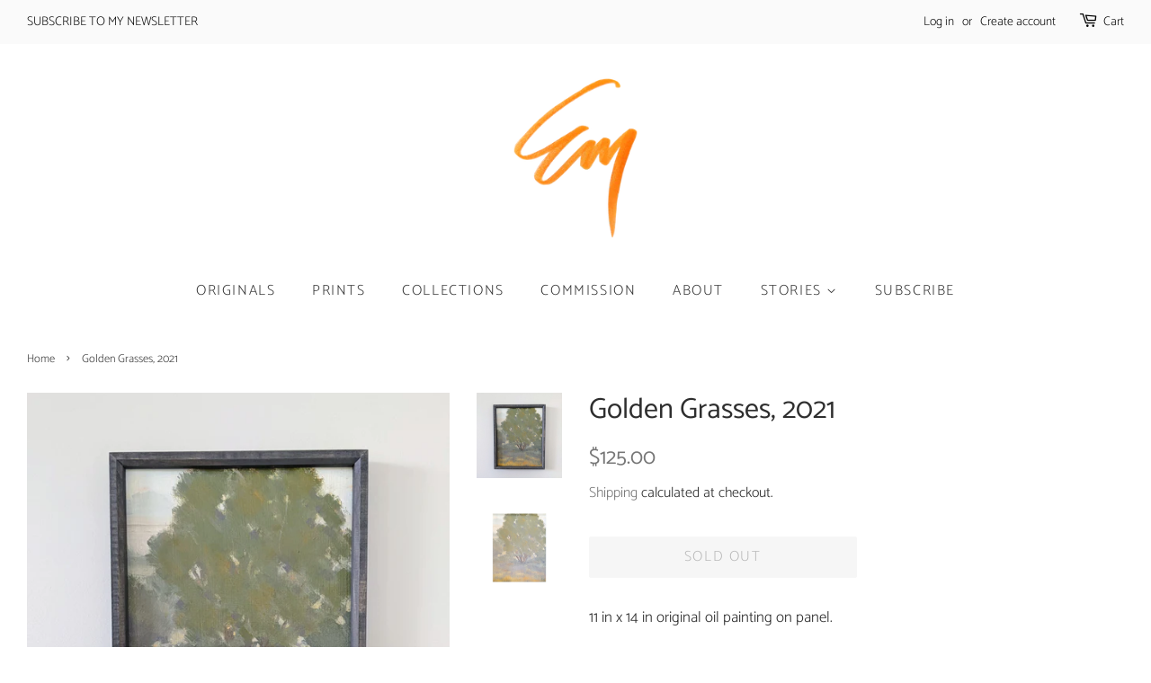

--- FILE ---
content_type: text/html; charset=utf-8
request_url: https://emilymcqueen.com/products/golden-grasses-2021
body_size: 15607
content:
<!doctype html>
<html class="no-js">
<head>

  <!-- Basic page needs ================================================== -->
  <meta charset="utf-8">
  <meta http-equiv="X-UA-Compatible" content="IE=edge,chrome=1">

  
  <link rel="shortcut icon" href="//emilymcqueen.com/cdn/shop/files/LOGO_burned_32x32.png?v=1614278853" type="image/png" />
  

  <!-- Title and description ================================================== -->
  <title>
  Golden Grasses, 2021 &ndash; Fine Arts on 5th Gallery and Studio
  </title>

  
  <meta name="description" content="11 in x 14 in original oil painting on panel.">
  

  <!-- Social meta ================================================== -->
  <!-- /snippets/social-meta-tags.liquid -->




<meta property="og:site_name" content="Fine Arts on 5th Gallery and Studio">
<meta property="og:url" content="https://emilymcqueen.com/products/golden-grasses-2021">
<meta property="og:title" content="Golden Grasses, 2021">
<meta property="og:type" content="product">
<meta property="og:description" content="11 in x 14 in original oil painting on panel.">

  <meta property="og:price:amount" content="125.00">
  <meta property="og:price:currency" content="USD">

<meta property="og:image" content="http://emilymcqueen.com/cdn/shop/products/PXL_20220113_222930490_2_1200x1200.jpg?v=1643662545"><meta property="og:image" content="http://emilymcqueen.com/cdn/shop/products/9_1200x1200.jpg?v=1643662545">
<meta property="og:image:secure_url" content="https://emilymcqueen.com/cdn/shop/products/PXL_20220113_222930490_2_1200x1200.jpg?v=1643662545"><meta property="og:image:secure_url" content="https://emilymcqueen.com/cdn/shop/products/9_1200x1200.jpg?v=1643662545">


<meta name="twitter:card" content="summary_large_image">
<meta name="twitter:title" content="Golden Grasses, 2021">
<meta name="twitter:description" content="11 in x 14 in original oil painting on panel.">


  <!-- Helpers ================================================== -->
  <link rel="canonical" href="https://emilymcqueen.com/products/golden-grasses-2021">
  <meta name="viewport" content="width=device-width,initial-scale=1">
  <meta name="theme-color" content="#767676">

  <!-- CSS ================================================== -->
  <link href="//emilymcqueen.com/cdn/shop/t/2/assets/timber.scss.css?v=58346847811921972371759259292" rel="stylesheet" type="text/css" media="all" />
  <link href="//emilymcqueen.com/cdn/shop/t/2/assets/theme.scss.css?v=154977549694044376231759259292" rel="stylesheet" type="text/css" media="all" />

  <script>
    window.theme = window.theme || {};

    var theme = {
      strings: {
        addToCart: "Add to Cart",
        soldOut: "Sold Out",
        unavailable: "Unavailable",
        zoomClose: "Close (Esc)",
        zoomPrev: "Previous (Left arrow key)",
        zoomNext: "Next (Right arrow key)",
        addressError: "Error looking up that address",
        addressNoResults: "No results for that address",
        addressQueryLimit: "You have exceeded the Google API usage limit. Consider upgrading to a \u003ca href=\"https:\/\/developers.google.com\/maps\/premium\/usage-limits\"\u003ePremium Plan\u003c\/a\u003e.",
        authError: "There was a problem authenticating your Google Maps API Key."
      },
      settings: {
        // Adding some settings to allow the editor to update correctly when they are changed
        enableWideLayout: true,
        typeAccentTransform: true,
        typeAccentSpacing: true,
        baseFontSize: '17px',
        headerBaseFontSize: '32px',
        accentFontSize: '16px'
      },
      variables: {
        mediaQueryMedium: 'screen and (max-width: 768px)',
        bpSmall: false
      },
      moneyFormat: "${{amount}}"
    }

    document.documentElement.className = document.documentElement.className.replace('no-js', 'supports-js');
  </script>

  <!-- Header hook for plugins ================================================== -->
  <script>window.performance && window.performance.mark && window.performance.mark('shopify.content_for_header.start');</script><meta name="google-site-verification" content="23PqCVE9bW8QD7ceLUepsiE6a9G4ZVFWE7lot8YAP4Q">
<meta id="shopify-digital-wallet" name="shopify-digital-wallet" content="/9244213326/digital_wallets/dialog">
<meta name="shopify-checkout-api-token" content="99ea2017f363b2a623de3807dd49f683">
<meta id="in-context-paypal-metadata" data-shop-id="9244213326" data-venmo-supported="false" data-environment="production" data-locale="en_US" data-paypal-v4="true" data-currency="USD">
<link rel="alternate" type="application/json+oembed" href="https://emilymcqueen.com/products/golden-grasses-2021.oembed">
<script async="async" src="/checkouts/internal/preloads.js?locale=en-US"></script>
<link rel="preconnect" href="https://shop.app" crossorigin="anonymous">
<script async="async" src="https://shop.app/checkouts/internal/preloads.js?locale=en-US&shop_id=9244213326" crossorigin="anonymous"></script>
<script id="apple-pay-shop-capabilities" type="application/json">{"shopId":9244213326,"countryCode":"US","currencyCode":"USD","merchantCapabilities":["supports3DS"],"merchantId":"gid:\/\/shopify\/Shop\/9244213326","merchantName":"Fine Arts on 5th Gallery and Studio","requiredBillingContactFields":["postalAddress","email"],"requiredShippingContactFields":["postalAddress","email"],"shippingType":"shipping","supportedNetworks":["visa","masterCard","amex","discover","elo","jcb"],"total":{"type":"pending","label":"Fine Arts on 5th Gallery and Studio","amount":"1.00"},"shopifyPaymentsEnabled":true,"supportsSubscriptions":true}</script>
<script id="shopify-features" type="application/json">{"accessToken":"99ea2017f363b2a623de3807dd49f683","betas":["rich-media-storefront-analytics"],"domain":"emilymcqueen.com","predictiveSearch":true,"shopId":9244213326,"locale":"en"}</script>
<script>var Shopify = Shopify || {};
Shopify.shop = "emily-young-mcqueen.myshopify.com";
Shopify.locale = "en";
Shopify.currency = {"active":"USD","rate":"1.0"};
Shopify.country = "US";
Shopify.theme = {"name":"Minimal","id":46383693902,"schema_name":"Minimal","schema_version":"9.0.3","theme_store_id":380,"role":"main"};
Shopify.theme.handle = "null";
Shopify.theme.style = {"id":null,"handle":null};
Shopify.cdnHost = "emilymcqueen.com/cdn";
Shopify.routes = Shopify.routes || {};
Shopify.routes.root = "/";</script>
<script type="module">!function(o){(o.Shopify=o.Shopify||{}).modules=!0}(window);</script>
<script>!function(o){function n(){var o=[];function n(){o.push(Array.prototype.slice.apply(arguments))}return n.q=o,n}var t=o.Shopify=o.Shopify||{};t.loadFeatures=n(),t.autoloadFeatures=n()}(window);</script>
<script>
  window.ShopifyPay = window.ShopifyPay || {};
  window.ShopifyPay.apiHost = "shop.app\/pay";
  window.ShopifyPay.redirectState = null;
</script>
<script id="shop-js-analytics" type="application/json">{"pageType":"product"}</script>
<script defer="defer" async type="module" src="//emilymcqueen.com/cdn/shopifycloud/shop-js/modules/v2/client.init-shop-cart-sync_IZsNAliE.en.esm.js"></script>
<script defer="defer" async type="module" src="//emilymcqueen.com/cdn/shopifycloud/shop-js/modules/v2/chunk.common_0OUaOowp.esm.js"></script>
<script type="module">
  await import("//emilymcqueen.com/cdn/shopifycloud/shop-js/modules/v2/client.init-shop-cart-sync_IZsNAliE.en.esm.js");
await import("//emilymcqueen.com/cdn/shopifycloud/shop-js/modules/v2/chunk.common_0OUaOowp.esm.js");

  window.Shopify.SignInWithShop?.initShopCartSync?.({"fedCMEnabled":true,"windoidEnabled":true});

</script>
<script>
  window.Shopify = window.Shopify || {};
  if (!window.Shopify.featureAssets) window.Shopify.featureAssets = {};
  window.Shopify.featureAssets['shop-js'] = {"shop-cart-sync":["modules/v2/client.shop-cart-sync_DLOhI_0X.en.esm.js","modules/v2/chunk.common_0OUaOowp.esm.js"],"init-fed-cm":["modules/v2/client.init-fed-cm_C6YtU0w6.en.esm.js","modules/v2/chunk.common_0OUaOowp.esm.js"],"shop-button":["modules/v2/client.shop-button_BCMx7GTG.en.esm.js","modules/v2/chunk.common_0OUaOowp.esm.js"],"shop-cash-offers":["modules/v2/client.shop-cash-offers_BT26qb5j.en.esm.js","modules/v2/chunk.common_0OUaOowp.esm.js","modules/v2/chunk.modal_CGo_dVj3.esm.js"],"init-windoid":["modules/v2/client.init-windoid_B9PkRMql.en.esm.js","modules/v2/chunk.common_0OUaOowp.esm.js"],"init-shop-email-lookup-coordinator":["modules/v2/client.init-shop-email-lookup-coordinator_DZkqjsbU.en.esm.js","modules/v2/chunk.common_0OUaOowp.esm.js"],"shop-toast-manager":["modules/v2/client.shop-toast-manager_Di2EnuM7.en.esm.js","modules/v2/chunk.common_0OUaOowp.esm.js"],"shop-login-button":["modules/v2/client.shop-login-button_BtqW_SIO.en.esm.js","modules/v2/chunk.common_0OUaOowp.esm.js","modules/v2/chunk.modal_CGo_dVj3.esm.js"],"avatar":["modules/v2/client.avatar_BTnouDA3.en.esm.js"],"pay-button":["modules/v2/client.pay-button_CWa-C9R1.en.esm.js","modules/v2/chunk.common_0OUaOowp.esm.js"],"init-shop-cart-sync":["modules/v2/client.init-shop-cart-sync_IZsNAliE.en.esm.js","modules/v2/chunk.common_0OUaOowp.esm.js"],"init-customer-accounts":["modules/v2/client.init-customer-accounts_DenGwJTU.en.esm.js","modules/v2/client.shop-login-button_BtqW_SIO.en.esm.js","modules/v2/chunk.common_0OUaOowp.esm.js","modules/v2/chunk.modal_CGo_dVj3.esm.js"],"init-shop-for-new-customer-accounts":["modules/v2/client.init-shop-for-new-customer-accounts_JdHXxpS9.en.esm.js","modules/v2/client.shop-login-button_BtqW_SIO.en.esm.js","modules/v2/chunk.common_0OUaOowp.esm.js","modules/v2/chunk.modal_CGo_dVj3.esm.js"],"init-customer-accounts-sign-up":["modules/v2/client.init-customer-accounts-sign-up_D6__K_p8.en.esm.js","modules/v2/client.shop-login-button_BtqW_SIO.en.esm.js","modules/v2/chunk.common_0OUaOowp.esm.js","modules/v2/chunk.modal_CGo_dVj3.esm.js"],"checkout-modal":["modules/v2/client.checkout-modal_C_ZQDY6s.en.esm.js","modules/v2/chunk.common_0OUaOowp.esm.js","modules/v2/chunk.modal_CGo_dVj3.esm.js"],"shop-follow-button":["modules/v2/client.shop-follow-button_XetIsj8l.en.esm.js","modules/v2/chunk.common_0OUaOowp.esm.js","modules/v2/chunk.modal_CGo_dVj3.esm.js"],"lead-capture":["modules/v2/client.lead-capture_DvA72MRN.en.esm.js","modules/v2/chunk.common_0OUaOowp.esm.js","modules/v2/chunk.modal_CGo_dVj3.esm.js"],"shop-login":["modules/v2/client.shop-login_ClXNxyh6.en.esm.js","modules/v2/chunk.common_0OUaOowp.esm.js","modules/v2/chunk.modal_CGo_dVj3.esm.js"],"payment-terms":["modules/v2/client.payment-terms_CNlwjfZz.en.esm.js","modules/v2/chunk.common_0OUaOowp.esm.js","modules/v2/chunk.modal_CGo_dVj3.esm.js"]};
</script>
<script id="__st">var __st={"a":9244213326,"offset":-21600,"reqid":"26638753-c46b-4276-a895-48671507d5ee-1768500051","pageurl":"emilymcqueen.com\/products\/golden-grasses-2021","u":"9930017842a5","p":"product","rtyp":"product","rid":7325765632188};</script>
<script>window.ShopifyPaypalV4VisibilityTracking = true;</script>
<script id="captcha-bootstrap">!function(){'use strict';const t='contact',e='account',n='new_comment',o=[[t,t],['blogs',n],['comments',n],[t,'customer']],c=[[e,'customer_login'],[e,'guest_login'],[e,'recover_customer_password'],[e,'create_customer']],r=t=>t.map((([t,e])=>`form[action*='/${t}']:not([data-nocaptcha='true']) input[name='form_type'][value='${e}']`)).join(','),a=t=>()=>t?[...document.querySelectorAll(t)].map((t=>t.form)):[];function s(){const t=[...o],e=r(t);return a(e)}const i='password',u='form_key',d=['recaptcha-v3-token','g-recaptcha-response','h-captcha-response',i],f=()=>{try{return window.sessionStorage}catch{return}},m='__shopify_v',_=t=>t.elements[u];function p(t,e,n=!1){try{const o=window.sessionStorage,c=JSON.parse(o.getItem(e)),{data:r}=function(t){const{data:e,action:n}=t;return t[m]||n?{data:e,action:n}:{data:t,action:n}}(c);for(const[e,n]of Object.entries(r))t.elements[e]&&(t.elements[e].value=n);n&&o.removeItem(e)}catch(o){console.error('form repopulation failed',{error:o})}}const l='form_type',E='cptcha';function T(t){t.dataset[E]=!0}const w=window,h=w.document,L='Shopify',v='ce_forms',y='captcha';let A=!1;((t,e)=>{const n=(g='f06e6c50-85a8-45c8-87d0-21a2b65856fe',I='https://cdn.shopify.com/shopifycloud/storefront-forms-hcaptcha/ce_storefront_forms_captcha_hcaptcha.v1.5.2.iife.js',D={infoText:'Protected by hCaptcha',privacyText:'Privacy',termsText:'Terms'},(t,e,n)=>{const o=w[L][v],c=o.bindForm;if(c)return c(t,g,e,D).then(n);var r;o.q.push([[t,g,e,D],n]),r=I,A||(h.body.append(Object.assign(h.createElement('script'),{id:'captcha-provider',async:!0,src:r})),A=!0)});var g,I,D;w[L]=w[L]||{},w[L][v]=w[L][v]||{},w[L][v].q=[],w[L][y]=w[L][y]||{},w[L][y].protect=function(t,e){n(t,void 0,e),T(t)},Object.freeze(w[L][y]),function(t,e,n,w,h,L){const[v,y,A,g]=function(t,e,n){const i=e?o:[],u=t?c:[],d=[...i,...u],f=r(d),m=r(i),_=r(d.filter((([t,e])=>n.includes(e))));return[a(f),a(m),a(_),s()]}(w,h,L),I=t=>{const e=t.target;return e instanceof HTMLFormElement?e:e&&e.form},D=t=>v().includes(t);t.addEventListener('submit',(t=>{const e=I(t);if(!e)return;const n=D(e)&&!e.dataset.hcaptchaBound&&!e.dataset.recaptchaBound,o=_(e),c=g().includes(e)&&(!o||!o.value);(n||c)&&t.preventDefault(),c&&!n&&(function(t){try{if(!f())return;!function(t){const e=f();if(!e)return;const n=_(t);if(!n)return;const o=n.value;o&&e.removeItem(o)}(t);const e=Array.from(Array(32),(()=>Math.random().toString(36)[2])).join('');!function(t,e){_(t)||t.append(Object.assign(document.createElement('input'),{type:'hidden',name:u})),t.elements[u].value=e}(t,e),function(t,e){const n=f();if(!n)return;const o=[...t.querySelectorAll(`input[type='${i}']`)].map((({name:t})=>t)),c=[...d,...o],r={};for(const[a,s]of new FormData(t).entries())c.includes(a)||(r[a]=s);n.setItem(e,JSON.stringify({[m]:1,action:t.action,data:r}))}(t,e)}catch(e){console.error('failed to persist form',e)}}(e),e.submit())}));const S=(t,e)=>{t&&!t.dataset[E]&&(n(t,e.some((e=>e===t))),T(t))};for(const o of['focusin','change'])t.addEventListener(o,(t=>{const e=I(t);D(e)&&S(e,y())}));const B=e.get('form_key'),M=e.get(l),P=B&&M;t.addEventListener('DOMContentLoaded',(()=>{const t=y();if(P)for(const e of t)e.elements[l].value===M&&p(e,B);[...new Set([...A(),...v().filter((t=>'true'===t.dataset.shopifyCaptcha))])].forEach((e=>S(e,t)))}))}(h,new URLSearchParams(w.location.search),n,t,e,['guest_login'])})(!1,!0)}();</script>
<script integrity="sha256-4kQ18oKyAcykRKYeNunJcIwy7WH5gtpwJnB7kiuLZ1E=" data-source-attribution="shopify.loadfeatures" defer="defer" src="//emilymcqueen.com/cdn/shopifycloud/storefront/assets/storefront/load_feature-a0a9edcb.js" crossorigin="anonymous"></script>
<script crossorigin="anonymous" defer="defer" src="//emilymcqueen.com/cdn/shopifycloud/storefront/assets/shopify_pay/storefront-65b4c6d7.js?v=20250812"></script>
<script data-source-attribution="shopify.dynamic_checkout.dynamic.init">var Shopify=Shopify||{};Shopify.PaymentButton=Shopify.PaymentButton||{isStorefrontPortableWallets:!0,init:function(){window.Shopify.PaymentButton.init=function(){};var t=document.createElement("script");t.src="https://emilymcqueen.com/cdn/shopifycloud/portable-wallets/latest/portable-wallets.en.js",t.type="module",document.head.appendChild(t)}};
</script>
<script data-source-attribution="shopify.dynamic_checkout.buyer_consent">
  function portableWalletsHideBuyerConsent(e){var t=document.getElementById("shopify-buyer-consent"),n=document.getElementById("shopify-subscription-policy-button");t&&n&&(t.classList.add("hidden"),t.setAttribute("aria-hidden","true"),n.removeEventListener("click",e))}function portableWalletsShowBuyerConsent(e){var t=document.getElementById("shopify-buyer-consent"),n=document.getElementById("shopify-subscription-policy-button");t&&n&&(t.classList.remove("hidden"),t.removeAttribute("aria-hidden"),n.addEventListener("click",e))}window.Shopify?.PaymentButton&&(window.Shopify.PaymentButton.hideBuyerConsent=portableWalletsHideBuyerConsent,window.Shopify.PaymentButton.showBuyerConsent=portableWalletsShowBuyerConsent);
</script>
<script>
  function portableWalletsCleanup(e){e&&e.src&&console.error("Failed to load portable wallets script "+e.src);var t=document.querySelectorAll("shopify-accelerated-checkout .shopify-payment-button__skeleton, shopify-accelerated-checkout-cart .wallet-cart-button__skeleton"),e=document.getElementById("shopify-buyer-consent");for(let e=0;e<t.length;e++)t[e].remove();e&&e.remove()}function portableWalletsNotLoadedAsModule(e){e instanceof ErrorEvent&&"string"==typeof e.message&&e.message.includes("import.meta")&&"string"==typeof e.filename&&e.filename.includes("portable-wallets")&&(window.removeEventListener("error",portableWalletsNotLoadedAsModule),window.Shopify.PaymentButton.failedToLoad=e,"loading"===document.readyState?document.addEventListener("DOMContentLoaded",window.Shopify.PaymentButton.init):window.Shopify.PaymentButton.init())}window.addEventListener("error",portableWalletsNotLoadedAsModule);
</script>

<script type="module" src="https://emilymcqueen.com/cdn/shopifycloud/portable-wallets/latest/portable-wallets.en.js" onError="portableWalletsCleanup(this)" crossorigin="anonymous"></script>
<script nomodule>
  document.addEventListener("DOMContentLoaded", portableWalletsCleanup);
</script>

<link id="shopify-accelerated-checkout-styles" rel="stylesheet" media="screen" href="https://emilymcqueen.com/cdn/shopifycloud/portable-wallets/latest/accelerated-checkout-backwards-compat.css" crossorigin="anonymous">
<style id="shopify-accelerated-checkout-cart">
        #shopify-buyer-consent {
  margin-top: 1em;
  display: inline-block;
  width: 100%;
}

#shopify-buyer-consent.hidden {
  display: none;
}

#shopify-subscription-policy-button {
  background: none;
  border: none;
  padding: 0;
  text-decoration: underline;
  font-size: inherit;
  cursor: pointer;
}

#shopify-subscription-policy-button::before {
  box-shadow: none;
}

      </style>

<script>window.performance && window.performance.mark && window.performance.mark('shopify.content_for_header.end');</script> 
 <script src="//emilymcqueen.com/cdn/shop/t/2/assets/servicify-asset.js?v=9391740801321792721683741028" type="text/javascript"></script>

  <script src="//emilymcqueen.com/cdn/shop/t/2/assets/jquery-2.2.3.min.js?v=58211863146907186831549994970" type="text/javascript"></script>

  <script src="//emilymcqueen.com/cdn/shop/t/2/assets/lazysizes.min.js?v=177476512571513845041549994970" async="async"></script>

  
  

<link href="https://monorail-edge.shopifysvc.com" rel="dns-prefetch">
<script>(function(){if ("sendBeacon" in navigator && "performance" in window) {try {var session_token_from_headers = performance.getEntriesByType('navigation')[0].serverTiming.find(x => x.name == '_s').description;} catch {var session_token_from_headers = undefined;}var session_cookie_matches = document.cookie.match(/_shopify_s=([^;]*)/);var session_token_from_cookie = session_cookie_matches && session_cookie_matches.length === 2 ? session_cookie_matches[1] : "";var session_token = session_token_from_headers || session_token_from_cookie || "";function handle_abandonment_event(e) {var entries = performance.getEntries().filter(function(entry) {return /monorail-edge.shopifysvc.com/.test(entry.name);});if (!window.abandonment_tracked && entries.length === 0) {window.abandonment_tracked = true;var currentMs = Date.now();var navigation_start = performance.timing.navigationStart;var payload = {shop_id: 9244213326,url: window.location.href,navigation_start,duration: currentMs - navigation_start,session_token,page_type: "product"};window.navigator.sendBeacon("https://monorail-edge.shopifysvc.com/v1/produce", JSON.stringify({schema_id: "online_store_buyer_site_abandonment/1.1",payload: payload,metadata: {event_created_at_ms: currentMs,event_sent_at_ms: currentMs}}));}}window.addEventListener('pagehide', handle_abandonment_event);}}());</script>
<script id="web-pixels-manager-setup">(function e(e,d,r,n,o){if(void 0===o&&(o={}),!Boolean(null===(a=null===(i=window.Shopify)||void 0===i?void 0:i.analytics)||void 0===a?void 0:a.replayQueue)){var i,a;window.Shopify=window.Shopify||{};var t=window.Shopify;t.analytics=t.analytics||{};var s=t.analytics;s.replayQueue=[],s.publish=function(e,d,r){return s.replayQueue.push([e,d,r]),!0};try{self.performance.mark("wpm:start")}catch(e){}var l=function(){var e={modern:/Edge?\/(1{2}[4-9]|1[2-9]\d|[2-9]\d{2}|\d{4,})\.\d+(\.\d+|)|Firefox\/(1{2}[4-9]|1[2-9]\d|[2-9]\d{2}|\d{4,})\.\d+(\.\d+|)|Chrom(ium|e)\/(9{2}|\d{3,})\.\d+(\.\d+|)|(Maci|X1{2}).+ Version\/(15\.\d+|(1[6-9]|[2-9]\d|\d{3,})\.\d+)([,.]\d+|)( \(\w+\)|)( Mobile\/\w+|) Safari\/|Chrome.+OPR\/(9{2}|\d{3,})\.\d+\.\d+|(CPU[ +]OS|iPhone[ +]OS|CPU[ +]iPhone|CPU IPhone OS|CPU iPad OS)[ +]+(15[._]\d+|(1[6-9]|[2-9]\d|\d{3,})[._]\d+)([._]\d+|)|Android:?[ /-](13[3-9]|1[4-9]\d|[2-9]\d{2}|\d{4,})(\.\d+|)(\.\d+|)|Android.+Firefox\/(13[5-9]|1[4-9]\d|[2-9]\d{2}|\d{4,})\.\d+(\.\d+|)|Android.+Chrom(ium|e)\/(13[3-9]|1[4-9]\d|[2-9]\d{2}|\d{4,})\.\d+(\.\d+|)|SamsungBrowser\/([2-9]\d|\d{3,})\.\d+/,legacy:/Edge?\/(1[6-9]|[2-9]\d|\d{3,})\.\d+(\.\d+|)|Firefox\/(5[4-9]|[6-9]\d|\d{3,})\.\d+(\.\d+|)|Chrom(ium|e)\/(5[1-9]|[6-9]\d|\d{3,})\.\d+(\.\d+|)([\d.]+$|.*Safari\/(?![\d.]+ Edge\/[\d.]+$))|(Maci|X1{2}).+ Version\/(10\.\d+|(1[1-9]|[2-9]\d|\d{3,})\.\d+)([,.]\d+|)( \(\w+\)|)( Mobile\/\w+|) Safari\/|Chrome.+OPR\/(3[89]|[4-9]\d|\d{3,})\.\d+\.\d+|(CPU[ +]OS|iPhone[ +]OS|CPU[ +]iPhone|CPU IPhone OS|CPU iPad OS)[ +]+(10[._]\d+|(1[1-9]|[2-9]\d|\d{3,})[._]\d+)([._]\d+|)|Android:?[ /-](13[3-9]|1[4-9]\d|[2-9]\d{2}|\d{4,})(\.\d+|)(\.\d+|)|Mobile Safari.+OPR\/([89]\d|\d{3,})\.\d+\.\d+|Android.+Firefox\/(13[5-9]|1[4-9]\d|[2-9]\d{2}|\d{4,})\.\d+(\.\d+|)|Android.+Chrom(ium|e)\/(13[3-9]|1[4-9]\d|[2-9]\d{2}|\d{4,})\.\d+(\.\d+|)|Android.+(UC? ?Browser|UCWEB|U3)[ /]?(15\.([5-9]|\d{2,})|(1[6-9]|[2-9]\d|\d{3,})\.\d+)\.\d+|SamsungBrowser\/(5\.\d+|([6-9]|\d{2,})\.\d+)|Android.+MQ{2}Browser\/(14(\.(9|\d{2,})|)|(1[5-9]|[2-9]\d|\d{3,})(\.\d+|))(\.\d+|)|K[Aa][Ii]OS\/(3\.\d+|([4-9]|\d{2,})\.\d+)(\.\d+|)/},d=e.modern,r=e.legacy,n=navigator.userAgent;return n.match(d)?"modern":n.match(r)?"legacy":"unknown"}(),u="modern"===l?"modern":"legacy",c=(null!=n?n:{modern:"",legacy:""})[u],f=function(e){return[e.baseUrl,"/wpm","/b",e.hashVersion,"modern"===e.buildTarget?"m":"l",".js"].join("")}({baseUrl:d,hashVersion:r,buildTarget:u}),m=function(e){var d=e.version,r=e.bundleTarget,n=e.surface,o=e.pageUrl,i=e.monorailEndpoint;return{emit:function(e){var a=e.status,t=e.errorMsg,s=(new Date).getTime(),l=JSON.stringify({metadata:{event_sent_at_ms:s},events:[{schema_id:"web_pixels_manager_load/3.1",payload:{version:d,bundle_target:r,page_url:o,status:a,surface:n,error_msg:t},metadata:{event_created_at_ms:s}}]});if(!i)return console&&console.warn&&console.warn("[Web Pixels Manager] No Monorail endpoint provided, skipping logging."),!1;try{return self.navigator.sendBeacon.bind(self.navigator)(i,l)}catch(e){}var u=new XMLHttpRequest;try{return u.open("POST",i,!0),u.setRequestHeader("Content-Type","text/plain"),u.send(l),!0}catch(e){return console&&console.warn&&console.warn("[Web Pixels Manager] Got an unhandled error while logging to Monorail."),!1}}}}({version:r,bundleTarget:l,surface:e.surface,pageUrl:self.location.href,monorailEndpoint:e.monorailEndpoint});try{o.browserTarget=l,function(e){var d=e.src,r=e.async,n=void 0===r||r,o=e.onload,i=e.onerror,a=e.sri,t=e.scriptDataAttributes,s=void 0===t?{}:t,l=document.createElement("script"),u=document.querySelector("head"),c=document.querySelector("body");if(l.async=n,l.src=d,a&&(l.integrity=a,l.crossOrigin="anonymous"),s)for(var f in s)if(Object.prototype.hasOwnProperty.call(s,f))try{l.dataset[f]=s[f]}catch(e){}if(o&&l.addEventListener("load",o),i&&l.addEventListener("error",i),u)u.appendChild(l);else{if(!c)throw new Error("Did not find a head or body element to append the script");c.appendChild(l)}}({src:f,async:!0,onload:function(){if(!function(){var e,d;return Boolean(null===(d=null===(e=window.Shopify)||void 0===e?void 0:e.analytics)||void 0===d?void 0:d.initialized)}()){var d=window.webPixelsManager.init(e)||void 0;if(d){var r=window.Shopify.analytics;r.replayQueue.forEach((function(e){var r=e[0],n=e[1],o=e[2];d.publishCustomEvent(r,n,o)})),r.replayQueue=[],r.publish=d.publishCustomEvent,r.visitor=d.visitor,r.initialized=!0}}},onerror:function(){return m.emit({status:"failed",errorMsg:"".concat(f," has failed to load")})},sri:function(e){var d=/^sha384-[A-Za-z0-9+/=]+$/;return"string"==typeof e&&d.test(e)}(c)?c:"",scriptDataAttributes:o}),m.emit({status:"loading"})}catch(e){m.emit({status:"failed",errorMsg:(null==e?void 0:e.message)||"Unknown error"})}}})({shopId: 9244213326,storefrontBaseUrl: "https://emilymcqueen.com",extensionsBaseUrl: "https://extensions.shopifycdn.com/cdn/shopifycloud/web-pixels-manager",monorailEndpoint: "https://monorail-edge.shopifysvc.com/unstable/produce_batch",surface: "storefront-renderer",enabledBetaFlags: ["2dca8a86"],webPixelsConfigList: [{"id":"501809340","configuration":"{\"config\":\"{\\\"pixel_id\\\":\\\"GT-MKT7JFQ\\\",\\\"target_country\\\":\\\"US\\\",\\\"gtag_events\\\":[{\\\"type\\\":\\\"purchase\\\",\\\"action_label\\\":\\\"MC-KPDKL2E5N4\\\"},{\\\"type\\\":\\\"page_view\\\",\\\"action_label\\\":\\\"MC-KPDKL2E5N4\\\"},{\\\"type\\\":\\\"view_item\\\",\\\"action_label\\\":\\\"MC-KPDKL2E5N4\\\"}],\\\"enable_monitoring_mode\\\":false}\"}","eventPayloadVersion":"v1","runtimeContext":"OPEN","scriptVersion":"b2a88bafab3e21179ed38636efcd8a93","type":"APP","apiClientId":1780363,"privacyPurposes":[],"dataSharingAdjustments":{"protectedCustomerApprovalScopes":["read_customer_address","read_customer_email","read_customer_name","read_customer_personal_data","read_customer_phone"]}},{"id":"shopify-app-pixel","configuration":"{}","eventPayloadVersion":"v1","runtimeContext":"STRICT","scriptVersion":"0450","apiClientId":"shopify-pixel","type":"APP","privacyPurposes":["ANALYTICS","MARKETING"]},{"id":"shopify-custom-pixel","eventPayloadVersion":"v1","runtimeContext":"LAX","scriptVersion":"0450","apiClientId":"shopify-pixel","type":"CUSTOM","privacyPurposes":["ANALYTICS","MARKETING"]}],isMerchantRequest: false,initData: {"shop":{"name":"Fine Arts on 5th Gallery and Studio","paymentSettings":{"currencyCode":"USD"},"myshopifyDomain":"emily-young-mcqueen.myshopify.com","countryCode":"US","storefrontUrl":"https:\/\/emilymcqueen.com"},"customer":null,"cart":null,"checkout":null,"productVariants":[{"price":{"amount":125.0,"currencyCode":"USD"},"product":{"title":"Golden Grasses, 2021","vendor":"Emily McQueen","id":"7325765632188","untranslatedTitle":"Golden Grasses, 2021","url":"\/products\/golden-grasses-2021","type":"Original"},"id":"41297383358652","image":{"src":"\/\/emilymcqueen.com\/cdn\/shop\/products\/PXL_20220113_222930490_2.jpg?v=1643662545"},"sku":"","title":"Default Title","untranslatedTitle":"Default Title"}],"purchasingCompany":null},},"https://emilymcqueen.com/cdn","fcfee988w5aeb613cpc8e4bc33m6693e112",{"modern":"","legacy":""},{"shopId":"9244213326","storefrontBaseUrl":"https:\/\/emilymcqueen.com","extensionBaseUrl":"https:\/\/extensions.shopifycdn.com\/cdn\/shopifycloud\/web-pixels-manager","surface":"storefront-renderer","enabledBetaFlags":"[\"2dca8a86\"]","isMerchantRequest":"false","hashVersion":"fcfee988w5aeb613cpc8e4bc33m6693e112","publish":"custom","events":"[[\"page_viewed\",{}],[\"product_viewed\",{\"productVariant\":{\"price\":{\"amount\":125.0,\"currencyCode\":\"USD\"},\"product\":{\"title\":\"Golden Grasses, 2021\",\"vendor\":\"Emily McQueen\",\"id\":\"7325765632188\",\"untranslatedTitle\":\"Golden Grasses, 2021\",\"url\":\"\/products\/golden-grasses-2021\",\"type\":\"Original\"},\"id\":\"41297383358652\",\"image\":{\"src\":\"\/\/emilymcqueen.com\/cdn\/shop\/products\/PXL_20220113_222930490_2.jpg?v=1643662545\"},\"sku\":\"\",\"title\":\"Default Title\",\"untranslatedTitle\":\"Default Title\"}}]]"});</script><script>
  window.ShopifyAnalytics = window.ShopifyAnalytics || {};
  window.ShopifyAnalytics.meta = window.ShopifyAnalytics.meta || {};
  window.ShopifyAnalytics.meta.currency = 'USD';
  var meta = {"product":{"id":7325765632188,"gid":"gid:\/\/shopify\/Product\/7325765632188","vendor":"Emily McQueen","type":"Original","handle":"golden-grasses-2021","variants":[{"id":41297383358652,"price":12500,"name":"Golden Grasses, 2021","public_title":null,"sku":""}],"remote":false},"page":{"pageType":"product","resourceType":"product","resourceId":7325765632188,"requestId":"26638753-c46b-4276-a895-48671507d5ee-1768500051"}};
  for (var attr in meta) {
    window.ShopifyAnalytics.meta[attr] = meta[attr];
  }
</script>
<script class="analytics">
  (function () {
    var customDocumentWrite = function(content) {
      var jquery = null;

      if (window.jQuery) {
        jquery = window.jQuery;
      } else if (window.Checkout && window.Checkout.$) {
        jquery = window.Checkout.$;
      }

      if (jquery) {
        jquery('body').append(content);
      }
    };

    var hasLoggedConversion = function(token) {
      if (token) {
        return document.cookie.indexOf('loggedConversion=' + token) !== -1;
      }
      return false;
    }

    var setCookieIfConversion = function(token) {
      if (token) {
        var twoMonthsFromNow = new Date(Date.now());
        twoMonthsFromNow.setMonth(twoMonthsFromNow.getMonth() + 2);

        document.cookie = 'loggedConversion=' + token + '; expires=' + twoMonthsFromNow;
      }
    }

    var trekkie = window.ShopifyAnalytics.lib = window.trekkie = window.trekkie || [];
    if (trekkie.integrations) {
      return;
    }
    trekkie.methods = [
      'identify',
      'page',
      'ready',
      'track',
      'trackForm',
      'trackLink'
    ];
    trekkie.factory = function(method) {
      return function() {
        var args = Array.prototype.slice.call(arguments);
        args.unshift(method);
        trekkie.push(args);
        return trekkie;
      };
    };
    for (var i = 0; i < trekkie.methods.length; i++) {
      var key = trekkie.methods[i];
      trekkie[key] = trekkie.factory(key);
    }
    trekkie.load = function(config) {
      trekkie.config = config || {};
      trekkie.config.initialDocumentCookie = document.cookie;
      var first = document.getElementsByTagName('script')[0];
      var script = document.createElement('script');
      script.type = 'text/javascript';
      script.onerror = function(e) {
        var scriptFallback = document.createElement('script');
        scriptFallback.type = 'text/javascript';
        scriptFallback.onerror = function(error) {
                var Monorail = {
      produce: function produce(monorailDomain, schemaId, payload) {
        var currentMs = new Date().getTime();
        var event = {
          schema_id: schemaId,
          payload: payload,
          metadata: {
            event_created_at_ms: currentMs,
            event_sent_at_ms: currentMs
          }
        };
        return Monorail.sendRequest("https://" + monorailDomain + "/v1/produce", JSON.stringify(event));
      },
      sendRequest: function sendRequest(endpointUrl, payload) {
        // Try the sendBeacon API
        if (window && window.navigator && typeof window.navigator.sendBeacon === 'function' && typeof window.Blob === 'function' && !Monorail.isIos12()) {
          var blobData = new window.Blob([payload], {
            type: 'text/plain'
          });

          if (window.navigator.sendBeacon(endpointUrl, blobData)) {
            return true;
          } // sendBeacon was not successful

        } // XHR beacon

        var xhr = new XMLHttpRequest();

        try {
          xhr.open('POST', endpointUrl);
          xhr.setRequestHeader('Content-Type', 'text/plain');
          xhr.send(payload);
        } catch (e) {
          console.log(e);
        }

        return false;
      },
      isIos12: function isIos12() {
        return window.navigator.userAgent.lastIndexOf('iPhone; CPU iPhone OS 12_') !== -1 || window.navigator.userAgent.lastIndexOf('iPad; CPU OS 12_') !== -1;
      }
    };
    Monorail.produce('monorail-edge.shopifysvc.com',
      'trekkie_storefront_load_errors/1.1',
      {shop_id: 9244213326,
      theme_id: 46383693902,
      app_name: "storefront",
      context_url: window.location.href,
      source_url: "//emilymcqueen.com/cdn/s/trekkie.storefront.cd680fe47e6c39ca5d5df5f0a32d569bc48c0f27.min.js"});

        };
        scriptFallback.async = true;
        scriptFallback.src = '//emilymcqueen.com/cdn/s/trekkie.storefront.cd680fe47e6c39ca5d5df5f0a32d569bc48c0f27.min.js';
        first.parentNode.insertBefore(scriptFallback, first);
      };
      script.async = true;
      script.src = '//emilymcqueen.com/cdn/s/trekkie.storefront.cd680fe47e6c39ca5d5df5f0a32d569bc48c0f27.min.js';
      first.parentNode.insertBefore(script, first);
    };
    trekkie.load(
      {"Trekkie":{"appName":"storefront","development":false,"defaultAttributes":{"shopId":9244213326,"isMerchantRequest":null,"themeId":46383693902,"themeCityHash":"1299689423061053656","contentLanguage":"en","currency":"USD","eventMetadataId":"d454ad85-0d79-4c8a-8799-a01e4e6bf9b8"},"isServerSideCookieWritingEnabled":true,"monorailRegion":"shop_domain","enabledBetaFlags":["65f19447"]},"Session Attribution":{},"S2S":{"facebookCapiEnabled":false,"source":"trekkie-storefront-renderer","apiClientId":580111}}
    );

    var loaded = false;
    trekkie.ready(function() {
      if (loaded) return;
      loaded = true;

      window.ShopifyAnalytics.lib = window.trekkie;

      var originalDocumentWrite = document.write;
      document.write = customDocumentWrite;
      try { window.ShopifyAnalytics.merchantGoogleAnalytics.call(this); } catch(error) {};
      document.write = originalDocumentWrite;

      window.ShopifyAnalytics.lib.page(null,{"pageType":"product","resourceType":"product","resourceId":7325765632188,"requestId":"26638753-c46b-4276-a895-48671507d5ee-1768500051","shopifyEmitted":true});

      var match = window.location.pathname.match(/checkouts\/(.+)\/(thank_you|post_purchase)/)
      var token = match? match[1]: undefined;
      if (!hasLoggedConversion(token)) {
        setCookieIfConversion(token);
        window.ShopifyAnalytics.lib.track("Viewed Product",{"currency":"USD","variantId":41297383358652,"productId":7325765632188,"productGid":"gid:\/\/shopify\/Product\/7325765632188","name":"Golden Grasses, 2021","price":"125.00","sku":"","brand":"Emily McQueen","variant":null,"category":"Original","nonInteraction":true,"remote":false},undefined,undefined,{"shopifyEmitted":true});
      window.ShopifyAnalytics.lib.track("monorail:\/\/trekkie_storefront_viewed_product\/1.1",{"currency":"USD","variantId":41297383358652,"productId":7325765632188,"productGid":"gid:\/\/shopify\/Product\/7325765632188","name":"Golden Grasses, 2021","price":"125.00","sku":"","brand":"Emily McQueen","variant":null,"category":"Original","nonInteraction":true,"remote":false,"referer":"https:\/\/emilymcqueen.com\/products\/golden-grasses-2021"});
      }
    });


        var eventsListenerScript = document.createElement('script');
        eventsListenerScript.async = true;
        eventsListenerScript.src = "//emilymcqueen.com/cdn/shopifycloud/storefront/assets/shop_events_listener-3da45d37.js";
        document.getElementsByTagName('head')[0].appendChild(eventsListenerScript);

})();</script>
<script
  defer
  src="https://emilymcqueen.com/cdn/shopifycloud/perf-kit/shopify-perf-kit-3.0.3.min.js"
  data-application="storefront-renderer"
  data-shop-id="9244213326"
  data-render-region="gcp-us-central1"
  data-page-type="product"
  data-theme-instance-id="46383693902"
  data-theme-name="Minimal"
  data-theme-version="9.0.3"
  data-monorail-region="shop_domain"
  data-resource-timing-sampling-rate="10"
  data-shs="true"
  data-shs-beacon="true"
  data-shs-export-with-fetch="true"
  data-shs-logs-sample-rate="1"
  data-shs-beacon-endpoint="https://emilymcqueen.com/api/collect"
></script>
</head>

<body id="golden-grasses-2021" class="template-product" >

  <div id="shopify-section-header" class="shopify-section"><style>
  .logo__image-wrapper {
    max-width: 150px;
  }
  /*================= If logo is above navigation ================== */
  
    .site-nav {
      
      margin-top: 30px;
    }

    
      .logo__image-wrapper {
        margin: 0 auto;
      }
    
  

  /*============ If logo is on the same line as navigation ============ */
  


  
</style>

<div data-section-id="header" data-section-type="header-section">
  <div class="header-bar">
    <div class="wrapper medium-down--hide">
      <div class="post-large--display-table">

        
          <div class="header-bar__left post-large--display-table-cell">

            

            

            
              <div class="header-bar__module header-bar__message">
                
                  <a href="https://emilymcqueen.com/#shopify-section-footer">
                
                  SUBSCRIBE TO MY NEWSLETTER
                
                  </a>
                
              </div>
            

          </div>
        

        <div class="header-bar__right post-large--display-table-cell">

          
            <ul class="header-bar__module header-bar__module--list">
              
                <li>
                  <a href="https://emilymcqueen.com/customer_authentication/redirect?locale=en&amp;region_country=US" id="customer_login_link">Log in</a>
                </li>
                <li>or</li>
                <li>
                  <a href="https://shopify.com/9244213326/account?locale=en" id="customer_register_link">Create account</a>
                </li>
              
            </ul>
          

          <div class="header-bar__module">
            <span class="header-bar__sep" aria-hidden="true"></span>
            <a href="/cart" class="cart-page-link">
              <span class="icon icon-cart header-bar__cart-icon" aria-hidden="true"></span>
            </a>
          </div>

          <div class="header-bar__module">
            <a href="/cart" class="cart-page-link">
              Cart
              <span class="cart-count header-bar__cart-count hidden-count">0</span>
            </a>
          </div>

          

        </div>
      </div>
    </div>

    <div class="wrapper post-large--hide announcement-bar--mobile">
      
        
          <a href="https://emilymcqueen.com/#shopify-section-footer">
        
          <span>SUBSCRIBE TO MY NEWSLETTER</span>
        
          </a>
        
      
    </div>

    <div class="wrapper post-large--hide">
      
        <button type="button" class="mobile-nav-trigger" id="MobileNavTrigger" aria-controls="MobileNav" aria-expanded="false">
          <span class="icon icon-hamburger" aria-hidden="true"></span>
          Menu
        </button>
      
      <a href="/cart" class="cart-page-link mobile-cart-page-link">
        <span class="icon icon-cart header-bar__cart-icon" aria-hidden="true"></span>
        Cart <span class="cart-count hidden-count">0</span>
      </a>
    </div>
    <nav role="navigation">
  <ul id="MobileNav" class="mobile-nav post-large--hide">
    
      
        <li class="mobile-nav__link">
          <a
            href="/collections/original-paintings"
            class="mobile-nav"
            >
            Originals
          </a>
        </li>
      
    
      
        <li class="mobile-nav__link">
          <a
            href="/collections/prints"
            class="mobile-nav"
            >
            Prints
          </a>
        </li>
      
    
      
        <li class="mobile-nav__link">
          <a
            href="/collections"
            class="mobile-nav"
            >
            Collections
          </a>
        </li>
      
    
      
        <li class="mobile-nav__link">
          <a
            href="/pages/home-portraits"
            class="mobile-nav"
            >
            Commission
          </a>
        </li>
      
    
      
        <li class="mobile-nav__link">
          <a
            href="/pages/about"
            class="mobile-nav"
            >
            About
          </a>
        </li>
      
    
      
        
        <li class="mobile-nav__link" aria-haspopup="true">
          <a
            href="/pages/green-hymnbook"
            class="mobile-nav__sublist-trigger"
            aria-controls="MobileNav-Parent-6"
            aria-expanded="false">
            Stories
            <span class="icon-fallback-text mobile-nav__sublist-expand" aria-hidden="true">
  <span class="icon icon-plus" aria-hidden="true"></span>
  <span class="fallback-text">+</span>
</span>
<span class="icon-fallback-text mobile-nav__sublist-contract" aria-hidden="true">
  <span class="icon icon-minus" aria-hidden="true"></span>
  <span class="fallback-text">-</span>
</span>

          </a>
          <ul
            id="MobileNav-Parent-6"
            class="mobile-nav__sublist">
            
            
              
                <li class="mobile-nav__sublist-link">
                  <a
                    href="/pages/stories"
                    >
                    &quot;So, what&#39;s your story?&quot;
                  </a>
                </li>
              
            
              
                <li class="mobile-nav__sublist-link">
                  <a
                    href="/pages/green-hymnbook"
                    >
                    Green Hymnbook
                  </a>
                </li>
              
            
              
                <li class="mobile-nav__sublist-link">
                  <a
                    href="/pages/cut-off-paralyzed-in-a-pandemic"
                    >
                    Cut Off : Paralyzed in a Pandemic
                  </a>
                </li>
              
            
              
                <li class="mobile-nav__sublist-link">
                  <a
                    href="/pages/temple-doors"
                    >
                    Temple Doors
                  </a>
                </li>
              
            
              
                <li class="mobile-nav__sublist-link">
                  <a
                    href="/pages/self-portrait"
                    >
                    Self Portrait
                  </a>
                </li>
              
            
          </ul>
        </li>
      
    
      
        <li class="mobile-nav__link">
          <a
            href="https://emilymcqueen.com/#shopify-section-footer"
            class="mobile-nav"
            >
            Subscribe
          </a>
        </li>
      
    

    
      
        <li class="mobile-nav__link">
          <a href="https://emilymcqueen.com/customer_authentication/redirect?locale=en&amp;region_country=US" id="customer_login_link">Log in</a>
        </li>
        <li class="mobile-nav__link">
          <a href="https://shopify.com/9244213326/account?locale=en" id="customer_register_link">Create account</a>
        </li>
      
    

    <li class="mobile-nav__link">
      
    </li>
  </ul>
</nav>

  </div>

  <header class="site-header" role="banner">
    <div class="wrapper">

      
        <div class="grid--full">
          <div class="grid__item">
            
              <div class="h1 site-header__logo" itemscope itemtype="http://schema.org/Organization">
            
              
                <noscript>
                  
                  <div class="logo__image-wrapper">
                    <img src="//emilymcqueen.com/cdn/shop/files/LOGO_burned_150x.png?v=1614278853" alt="Fine Arts on 5th Gallery and Studio" />
                  </div>
                </noscript>
                <div class="logo__image-wrapper supports-js">
                  <a href="/" itemprop="url" style="padding-top:129.4300518134715%;">
                    
                    <img class="logo__image lazyload"
                         src="//emilymcqueen.com/cdn/shop/files/LOGO_burned_300x300.png?v=1614278853"
                         data-src="//emilymcqueen.com/cdn/shop/files/LOGO_burned_{width}x.png?v=1614278853"
                         data-widths="[120, 180, 360, 540, 720, 900, 1080, 1296, 1512, 1728, 1944, 2048]"
                         data-aspectratio="0.7726180944755805"
                         data-sizes="auto"
                         alt="Fine Arts on 5th Gallery and Studio"
                         itemprop="logo">
                  </a>
                </div>
              
            
              </div>
            
          </div>
        </div>
        <div class="grid--full medium-down--hide">
          <div class="grid__item">
            
<nav>
  <ul class="site-nav" id="AccessibleNav">
    
      
        <li>
          <a
            href="/collections/original-paintings"
            class="site-nav__link"
            data-meganav-type="child"
            >
              Originals
          </a>
        </li>
      
    
      
        <li>
          <a
            href="/collections/prints"
            class="site-nav__link"
            data-meganav-type="child"
            >
              Prints
          </a>
        </li>
      
    
      
        <li>
          <a
            href="/collections"
            class="site-nav__link"
            data-meganav-type="child"
            >
              Collections
          </a>
        </li>
      
    
      
        <li>
          <a
            href="/pages/home-portraits"
            class="site-nav__link"
            data-meganav-type="child"
            >
              Commission
          </a>
        </li>
      
    
      
        <li>
          <a
            href="/pages/about"
            class="site-nav__link"
            data-meganav-type="child"
            >
              About
          </a>
        </li>
      
    
      
      
        <li 
          class="site-nav--has-dropdown "
          aria-haspopup="true">
          <a
            href="/pages/green-hymnbook"
            class="site-nav__link"
            data-meganav-type="parent"
            aria-controls="MenuParent-6"
            aria-expanded="false"
            >
              Stories
              <span class="icon icon-arrow-down" aria-hidden="true"></span>
          </a>
          <ul
            id="MenuParent-6"
            class="site-nav__dropdown "
            data-meganav-dropdown>
            
              
                <li>
                  <a
                    href="/pages/stories"
                    class="site-nav__link"
                    data-meganav-type="child"
                    
                    tabindex="-1">
                      &quot;So, what&#39;s your story?&quot;
                  </a>
                </li>
              
            
              
                <li>
                  <a
                    href="/pages/green-hymnbook"
                    class="site-nav__link"
                    data-meganav-type="child"
                    
                    tabindex="-1">
                      Green Hymnbook
                  </a>
                </li>
              
            
              
                <li>
                  <a
                    href="/pages/cut-off-paralyzed-in-a-pandemic"
                    class="site-nav__link"
                    data-meganav-type="child"
                    
                    tabindex="-1">
                      Cut Off : Paralyzed in a Pandemic
                  </a>
                </li>
              
            
              
                <li>
                  <a
                    href="/pages/temple-doors"
                    class="site-nav__link"
                    data-meganav-type="child"
                    
                    tabindex="-1">
                      Temple Doors
                  </a>
                </li>
              
            
              
                <li>
                  <a
                    href="/pages/self-portrait"
                    class="site-nav__link"
                    data-meganav-type="child"
                    
                    tabindex="-1">
                      Self Portrait
                  </a>
                </li>
              
            
          </ul>
        </li>
      
    
      
        <li>
          <a
            href="https://emilymcqueen.com/#shopify-section-footer"
            class="site-nav__link"
            data-meganav-type="child"
            >
              Subscribe
          </a>
        </li>
      
    
  </ul>
</nav>

          </div>
        </div>
      

    </div>
  </header>
</div>



</div>

  <main class="wrapper main-content" role="main">
    <div class="grid">
        <div class="grid__item">
          

<div id="shopify-section-product-template" class="shopify-section"><div itemscope itemtype="http://schema.org/Product" id="ProductSection" data-section-id="product-template" data-section-type="product-template" data-image-zoom-type="zoom-in" data-related-enabled="true" data-show-extra-tab="false" data-extra-tab-content="" data-enable-history-state="true">

  

  

  <meta itemprop="url" content="https://emilymcqueen.com/products/golden-grasses-2021">
  <meta itemprop="image" content="//emilymcqueen.com/cdn/shop/products/PXL_20220113_222930490_2_grande.jpg?v=1643662545">

  <div class="section-header section-header--breadcrumb">
    

<nav class="breadcrumb" role="navigation" aria-label="breadcrumbs">
  <a href="/" title="Back to the frontpage">Home</a>

  

    
    <span aria-hidden="true" class="breadcrumb__sep">&rsaquo;</span>
    <span>Golden Grasses, 2021</span>

  
</nav>


  </div>

  <div class="product-single">
    <div class="grid product-single__hero">
      <div class="grid__item post-large--one-half">

        

          <div class="grid">

            <div class="grid__item four-fifths product-single__photos" id="ProductPhoto">
              

              
                
                
<style>
  

  #ProductImage-31922725945532 {
    max-width: 700px;
    max-height: 699.6991834980662px;
  }
  #ProductImageWrapper-31922725945532 {
    max-width: 700px;
  }
</style>


                <div id="ProductImageWrapper-31922725945532" class="product-single__image-wrapper supports-js" data-image-id="31922725945532">
                  <div style="padding-top:99.95702621400946%;">
                    <img id="ProductImage-31922725945532"
                         class="product-single__image lazyload"
                         src="//emilymcqueen.com/cdn/shop/products/PXL_20220113_222930490_2_300x300.jpg?v=1643662545"
                         data-src="//emilymcqueen.com/cdn/shop/products/PXL_20220113_222930490_2_{width}x.jpg?v=1643662545"
                         data-widths="[180, 370, 540, 740, 900, 1080, 1296, 1512, 1728, 2048]"
                         data-aspectratio="1.0004299226139295"
                         data-sizes="auto"
                          data-zoom="//emilymcqueen.com/cdn/shop/products/PXL_20220113_222930490_2_1024x1024@2x.jpg?v=1643662545"
                         alt="Golden Grasses, 2021">
                  </div>
                </div>
              
                
                
<style>
  

  #ProductImage-31656065466556 {
    max-width: 700px;
    max-height: 700.0px;
  }
  #ProductImageWrapper-31656065466556 {
    max-width: 700px;
  }
</style>


                <div id="ProductImageWrapper-31656065466556" class="product-single__image-wrapper supports-js hide" data-image-id="31656065466556">
                  <div style="padding-top:100.0%;">
                    <img id="ProductImage-31656065466556"
                         class="product-single__image lazyload lazypreload"
                         
                         data-src="//emilymcqueen.com/cdn/shop/products/9_{width}x.jpg?v=1643662545"
                         data-widths="[180, 370, 540, 740, 900, 1080, 1296, 1512, 1728, 2048]"
                         data-aspectratio="1.0"
                         data-sizes="auto"
                          data-zoom="//emilymcqueen.com/cdn/shop/products/9_1024x1024@2x.jpg?v=1643662545"
                         alt="Golden Grasses, 2021">
                  </div>
                </div>
              

              <noscript>
                <img src="//emilymcqueen.com/cdn/shop/products/PXL_20220113_222930490_2_1024x1024@2x.jpg?v=1643662545" alt="Golden Grasses, 2021">
              </noscript>
            </div>

            <div class="grid__item one-fifth">

              <ul class="grid product-single__thumbnails" id="ProductThumbs">
                
                  <li class="grid__item">
                    <a data-image-id="31922725945532" href="//emilymcqueen.com/cdn/shop/products/PXL_20220113_222930490_2_1024x1024.jpg?v=1643662545" class="product-single__thumbnail">
                      <img src="//emilymcqueen.com/cdn/shop/products/PXL_20220113_222930490_2_grande.jpg?v=1643662545" alt="Golden Grasses, 2021">
                    </a>
                  </li>
                
                  <li class="grid__item">
                    <a data-image-id="31656065466556" href="//emilymcqueen.com/cdn/shop/products/9_1024x1024.jpg?v=1643662545" class="product-single__thumbnail">
                      <img src="//emilymcqueen.com/cdn/shop/products/9_grande.jpg?v=1643662545" alt="Golden Grasses, 2021">
                    </a>
                  </li>
                
              </ul>

            </div>

          </div>

        

        

      </div>
      <div class="grid__item post-large--one-half">
        
        <h1 itemprop="name">Golden Grasses, 2021</h1>

        <div itemprop="offers" itemscope itemtype="http://schema.org/Offer">
          

          <meta itemprop="priceCurrency" content="USD">
          <link itemprop="availability" href="http://schema.org/OutOfStock">

          <div class="product-single__prices product-single__prices--policy-enabled">
            <span id="PriceA11y" class="visually-hidden">Regular price</span>
            <span id="ProductPrice" class="product-single__price" itemprop="price" content="125.0">
              $125.00
            </span>

            
              <span id="ComparePriceA11y" class="visually-hidden" aria-hidden="true">Sale price</span>
              <s id="ComparePrice" class="product-single__sale-price hide">
                $0.00
              </s>
            
          </div><div class="product-single__policies product__policies--no-dropdowns rte"><a href="/policies/shipping-policy">Shipping</a> calculated at checkout.
</div><form method="post" action="/cart/add" id="product_form_7325765632188" accept-charset="UTF-8" class="product-form--wide" enctype="multipart/form-data"><input type="hidden" name="form_type" value="product" /><input type="hidden" name="utf8" value="✓" />
            <select name="id" id="ProductSelect-product-template" class="product-single__variants">
              
                
                  <option disabled="disabled">
                    Default Title - Sold Out
                  </option>
                
              
            </select>

            <div class="product-single__quantity is-hidden">
              <label for="Quantity">Quantity</label>
              <input type="number" id="Quantity" name="quantity" value="1" min="1" class="quantity-selector">
            </div>

            <button type="submit" name="add" id="AddToCart" class="btn btn--wide btn--secondary">
              <span id="AddToCartText">Add to Cart</span>
            </button>
            
              <div data-shopify="payment-button" class="shopify-payment-button"> <shopify-accelerated-checkout recommended="{&quot;supports_subs&quot;:true,&quot;supports_def_opts&quot;:false,&quot;name&quot;:&quot;shop_pay&quot;,&quot;wallet_params&quot;:{&quot;shopId&quot;:9244213326,&quot;merchantName&quot;:&quot;Fine Arts on 5th Gallery and Studio&quot;,&quot;personalized&quot;:true}}" fallback="{&quot;supports_subs&quot;:true,&quot;supports_def_opts&quot;:true,&quot;name&quot;:&quot;buy_it_now&quot;,&quot;wallet_params&quot;:{}}" access-token="99ea2017f363b2a623de3807dd49f683" buyer-country="US" buyer-locale="en" buyer-currency="USD" variant-params="[{&quot;id&quot;:41297383358652,&quot;requiresShipping&quot;:true}]" shop-id="9244213326" enabled-flags="[&quot;ae0f5bf6&quot;]" disabled > <div class="shopify-payment-button__button" role="button" disabled aria-hidden="true" style="background-color: transparent; border: none"> <div class="shopify-payment-button__skeleton">&nbsp;</div> </div> <div class="shopify-payment-button__more-options shopify-payment-button__skeleton" role="button" disabled aria-hidden="true">&nbsp;</div> </shopify-accelerated-checkout> <small id="shopify-buyer-consent" class="hidden" aria-hidden="true" data-consent-type="subscription"> This item is a recurring or deferred purchase. By continuing, I agree to the <span id="shopify-subscription-policy-button">cancellation policy</span> and authorize you to charge my payment method at the prices, frequency and dates listed on this page until my order is fulfilled or I cancel, if permitted. </small> </div>
            
          <input type="hidden" name="product-id" value="7325765632188" /><input type="hidden" name="section-id" value="product-template" /></form>

          
            <div class="product-description rte" itemprop="description">
              11 in x 14 in original oil painting on panel.
            </div>
          

          
        </div>

      </div>
    </div>
  </div>

  
    





  <hr class="hr--clear hr--small">
  <div class="section-header section-header--medium">
    <h2 class="h4" class="section-header__title">More from this collection</h2>
  </div>
  <div class="grid-uniform grid-link__container">
    
    
    
      
        
          

          <div class="grid__item post-large--one-quarter medium--one-quarter small--one-half">
            











<div class="">
  <a href="/collections/oil/products/overland-trek-2025" class="grid-link">
    <span class="grid-link__image grid-link__image--product">
      
      
      <span class="grid-link__image-centered">
        
          
            
            
<style>
  

  #ProductImage-42514477449404 {
    max-width: 300px;
    max-height: 239.94140625px;
  }
  #ProductImageWrapper-42514477449404 {
    max-width: 300px;
  }
</style>

            <div id="ProductImageWrapper-42514477449404" class="product__img-wrapper supports-js">
              <div style="padding-top:79.98046875%;">
                <img id="ProductImage-42514477449404"
                     class="product__img lazyload"
                     src="//emilymcqueen.com/cdn/shop/files/OverlandTrek_2025_300x300.jpg?v=1747162235"
                     data-src="//emilymcqueen.com/cdn/shop/files/OverlandTrek_2025_{width}x.jpg?v=1747162235"
                     data-widths="[150, 220, 360, 470, 600, 750, 940, 1080, 1296, 1512, 1728, 2048]"
                     data-aspectratio="1.2503052503052503"
                     data-sizes="auto"
                     alt="Overland Trek, 2025">
              </div>
            </div>
          
          <noscript>
            <img src="//emilymcqueen.com/cdn/shop/files/OverlandTrek_2025_large.jpg?v=1747162235" alt="Overland Trek, 2025" class="product__img">
          </noscript>
        
      </span>
    </span>
    <p class="grid-link__title">Overland Trek, 2025</p>
    
    
      <p class="grid-link__meta">
        
        
        
          
            <span class="visually-hidden">Regular price</span>
          
          $720.00
        
      </p>
    
  </a>
</div>

          </div>
        
      
    
      
        
          

          <div class="grid__item post-large--one-quarter medium--one-quarter small--one-half">
            











<div class=" sold-out">
  <a href="/collections/oil/products/all-sky" class="grid-link">
    <span class="grid-link__image grid-link__image--product">
      
      
      <span class="grid-link__image-centered">
        
          
            
            
<style>
  

  #ProductImage-41078837379260 {
    max-width: 300px;
    max-height: 300.0px;
  }
  #ProductImageWrapper-41078837379260 {
    max-width: 300px;
  }
</style>

            <div id="ProductImageWrapper-41078837379260" class="product__img-wrapper supports-js">
              <div style="padding-top:100.0%;">
                <img id="ProductImage-41078837379260"
                     class="product__img lazyload"
                     src="//emilymcqueen.com/cdn/shop/files/9_300x300.png?v=1739203737"
                     data-src="//emilymcqueen.com/cdn/shop/files/9_{width}x.png?v=1739203737"
                     data-widths="[150, 220, 360, 470, 600, 750, 940, 1080, 1296, 1512, 1728, 2048]"
                     data-aspectratio="1.0"
                     data-sizes="auto"
                     alt="All Sky, 2024">
              </div>
            </div>
          
          <noscript>
            <img src="//emilymcqueen.com/cdn/shop/files/9_large.png?v=1739203737" alt="All Sky, 2024" class="product__img">
          </noscript>
        
      </span>
    </span>
    <p class="grid-link__title">All Sky, 2024</p>
    
    
      <p class="grid-link__meta">
        
        
        
          
            <span class="visually-hidden">Regular price</span>
          
          $108.00
        
      </p>
    
  </a>
</div>

          </div>
        
      
    
      
        
          

          <div class="grid__item post-large--one-quarter medium--one-quarter small--one-half">
            











<div class=" sold-out">
  <a href="/collections/oil/products/swelter" class="grid-link">
    <span class="grid-link__image grid-link__image--product">
      
      
      <span class="grid-link__image-centered">
        
          
            
            
<style>
  

  #ProductImage-41078829318332 {
    max-width: 300px;
    max-height: 300.0px;
  }
  #ProductImageWrapper-41078829318332 {
    max-width: 300px;
  }
</style>

            <div id="ProductImageWrapper-41078829318332" class="product__img-wrapper supports-js">
              <div style="padding-top:100.0%;">
                <img id="ProductImage-41078829318332"
                     class="product__img lazyload"
                     src="//emilymcqueen.com/cdn/shop/files/8_300x300.png?v=1739203578"
                     data-src="//emilymcqueen.com/cdn/shop/files/8_{width}x.png?v=1739203578"
                     data-widths="[150, 220, 360, 470, 600, 750, 940, 1080, 1296, 1512, 1728, 2048]"
                     data-aspectratio="1.0"
                     data-sizes="auto"
                     alt="Swelter, 2024">
              </div>
            </div>
          
          <noscript>
            <img src="//emilymcqueen.com/cdn/shop/files/8_large.png?v=1739203578" alt="Swelter, 2024" class="product__img">
          </noscript>
        
      </span>
    </span>
    <p class="grid-link__title">Swelter, 2024</p>
    
    
      <p class="grid-link__meta">
        
        
        
          
            <span class="visually-hidden">Regular price</span>
          
          $108.00
        
      </p>
    
  </a>
</div>

          </div>
        
      
    
      
        
          

          <div class="grid__item post-large--one-quarter medium--one-quarter small--one-half">
            











<div class="">
  <a href="/collections/oil/products/gravel-roads-2025" class="grid-link">
    <span class="grid-link__image grid-link__image--product">
      
      
      <span class="grid-link__image-centered">
        
          
            
            
<style>
  

  #ProductImage-41132257542332 {
    max-width: 300px;
    max-height: 239.74609374999997px;
  }
  #ProductImageWrapper-41132257542332 {
    max-width: 300px;
  }
</style>

            <div id="ProductImageWrapper-41132257542332" class="product__img-wrapper supports-js">
              <div style="padding-top:79.91536458333333%;">
                <img id="ProductImage-41132257542332"
                     class="product__img lazyload"
                     src="//emilymcqueen.com/cdn/shop/files/PXL_20250214_193439622_2_300x300.jpg?v=1739561786"
                     data-src="//emilymcqueen.com/cdn/shop/files/PXL_20250214_193439622_2_{width}x.jpg?v=1739561786"
                     data-widths="[150, 220, 360, 470, 600, 750, 940, 1080, 1296, 1512, 1728, 2048]"
                     data-aspectratio="1.2513238289205704"
                     data-sizes="auto"
                     alt="Gravel Roads, 2025">
              </div>
            </div>
          
          <noscript>
            <img src="//emilymcqueen.com/cdn/shop/files/PXL_20250214_193439622_2_large.jpg?v=1739561786" alt="Gravel Roads, 2025" class="product__img">
          </noscript>
        
      </span>
    </span>
    <p class="grid-link__title">Gravel Roads, 2025</p>
    
    
      <p class="grid-link__meta">
        
        
        
          
            <span class="visually-hidden">Regular price</span>
          
          $720.00
        
      </p>
    
  </a>
</div>

          </div>
        
      
    
      
        
      
    
  </div>


  

</div>


  <script type="application/json" id="ProductJson-product-template">
    {"id":7325765632188,"title":"Golden Grasses, 2021","handle":"golden-grasses-2021","description":"11 in x 14 in original oil painting on panel.","published_at":"2021-12-17T11:49:09-06:00","created_at":"2021-12-17T11:49:08-06:00","vendor":"Emily McQueen","type":"Original","tags":["Oil","Original Painting"],"price":12500,"price_min":12500,"price_max":12500,"available":false,"price_varies":false,"compare_at_price":null,"compare_at_price_min":0,"compare_at_price_max":0,"compare_at_price_varies":false,"variants":[{"id":41297383358652,"title":"Default Title","option1":"Default Title","option2":null,"option3":null,"sku":"","requires_shipping":true,"taxable":true,"featured_image":null,"available":false,"name":"Golden Grasses, 2021","public_title":null,"options":["Default Title"],"price":12500,"weight":0,"compare_at_price":null,"inventory_management":"shopify","barcode":"83358652","requires_selling_plan":false,"selling_plan_allocations":[]}],"images":["\/\/emilymcqueen.com\/cdn\/shop\/products\/PXL_20220113_222930490_2.jpg?v=1643662545","\/\/emilymcqueen.com\/cdn\/shop\/products\/9.jpg?v=1643662545"],"featured_image":"\/\/emilymcqueen.com\/cdn\/shop\/products\/PXL_20220113_222930490_2.jpg?v=1643662545","options":["Title"],"media":[{"alt":null,"id":24362821648572,"position":1,"preview_image":{"aspect_ratio":1.0,"height":2326,"width":2327,"src":"\/\/emilymcqueen.com\/cdn\/shop\/products\/PXL_20220113_222930490_2.jpg?v=1643662545"},"aspect_ratio":1.0,"height":2326,"media_type":"image","src":"\/\/emilymcqueen.com\/cdn\/shop\/products\/PXL_20220113_222930490_2.jpg?v=1643662545","width":2327},{"alt":null,"id":24085518418108,"position":2,"preview_image":{"aspect_ratio":1.0,"height":1080,"width":1080,"src":"\/\/emilymcqueen.com\/cdn\/shop\/products\/9.jpg?v=1643662545"},"aspect_ratio":1.0,"height":1080,"media_type":"image","src":"\/\/emilymcqueen.com\/cdn\/shop\/products\/9.jpg?v=1643662545","width":1080}],"requires_selling_plan":false,"selling_plan_groups":[],"content":"11 in x 14 in original oil painting on panel."}
  </script>





</div>

        </div>
    </div>
  </main>

  <div id="shopify-section-footer" class="shopify-section"><footer class="site-footer small--text-center" role="contentinfo">

<div class="wrapper">

  <div class="grid-uniform">

    

    

    
      
          <div class="grid__item post-large--one-third medium--one-third">
            <h3 class="h4">Follow Us</h3>
              
              <ul class="inline-list social-icons">
  
  
    <li>
      <a class="icon-fallback-text" href="https://www.facebook.com/Emily-McQueen-Art-326626211530681/?modal=admin_todo_tour" title="Fine Arts on 5th Gallery and Studio on Facebook">
        <span class="icon icon-facebook" aria-hidden="true"></span>
        <span class="fallback-text">Facebook</span>
      </a>
    </li>
  
  
  
  
    <li>
      <a class="icon-fallback-text" href="https://www.instagram.com/emilysart/" title="Fine Arts on 5th Gallery and Studio on Instagram">
        <span class="icon icon-instagram" aria-hidden="true"></span>
        <span class="fallback-text">Instagram</span>
      </a>
    </li>
  
  
  
  
  
  
  
</ul>

          </div>

        
    
      
          <div class="grid__item post-large--one-third medium--one-third">
            <h3 class="h4">Newsletter</h3>
            
              <p>Sign up for the latest news, offers and styles</p>
            
            <div class="form-vertical small--hide">
  <form method="post" action="/contact#contact_form" id="contact_form" accept-charset="UTF-8" class="contact-form"><input type="hidden" name="form_type" value="customer" /><input type="hidden" name="utf8" value="✓" />
    
    
      <input type="hidden" name="contact[tags]" value="newsletter">
      <input type="email" value="" placeholder="Your email" name="contact[email]" id="Email" class="input-group-field" aria-label="Your email" autocorrect="off" autocapitalize="off">
      <input type="submit" class="btn" name="subscribe" id="subscribe" value="Subscribe">
    
  </form>
</div>
<div class="form-vertical post-large--hide large--hide medium--hide">
  <form method="post" action="/contact#contact_form" id="contact_form" accept-charset="UTF-8" class="contact-form"><input type="hidden" name="form_type" value="customer" /><input type="hidden" name="utf8" value="✓" />
    
    
      <input type="hidden" name="contact[tags]" value="newsletter">
      <div class="input-group">
        <input type="email" value="" placeholder="Your email" name="contact[email]" id="Email" class="input-group-field" aria-label="Your email" autocorrect="off" autocapitalize="off">
        <span class="input-group-btn">
          <button type="submit" class="btn" name="commit" id="subscribe">Subscribe</button>
        </span>
      </div>
    
  </form>
</div>

          </div>

      
    
      
          <div class="grid__item post-large--one-third medium--one-third">
            <h3 class="h4">Contact us</h3>
            <div class="rte"><p>info@emilymcqueen.com</p></div>
          </div>

        
    
  </div>

  <hr class="hr--small hr--clear">

  <div class="grid">
    <div class="grid__item text-center">
      <p class="site-footer__links">Copyright &copy; 2026, <a href="/" title="">Fine Arts on 5th Gallery and Studio</a>. <a target="_blank" rel="nofollow" href="https://www.shopify.com?utm_campaign=poweredby&amp;utm_medium=shopify&amp;utm_source=onlinestore">Powered by Shopify</a></p>
    </div>
  </div>

  
</div>

</footer>




</div>

  
    <script src="//emilymcqueen.com/cdn/shopifycloud/storefront/assets/themes_support/option_selection-b017cd28.js" type="text/javascript"></script>
  

  <ul hidden>
    <li id="a11y-refresh-page-message">choosing a selection results in a full page refresh</li>
  </ul>

  <script src="//emilymcqueen.com/cdn/shop/t/2/assets/theme.js?v=148370836661672436311549994970" type="text/javascript"></script>
</body>
</html>
